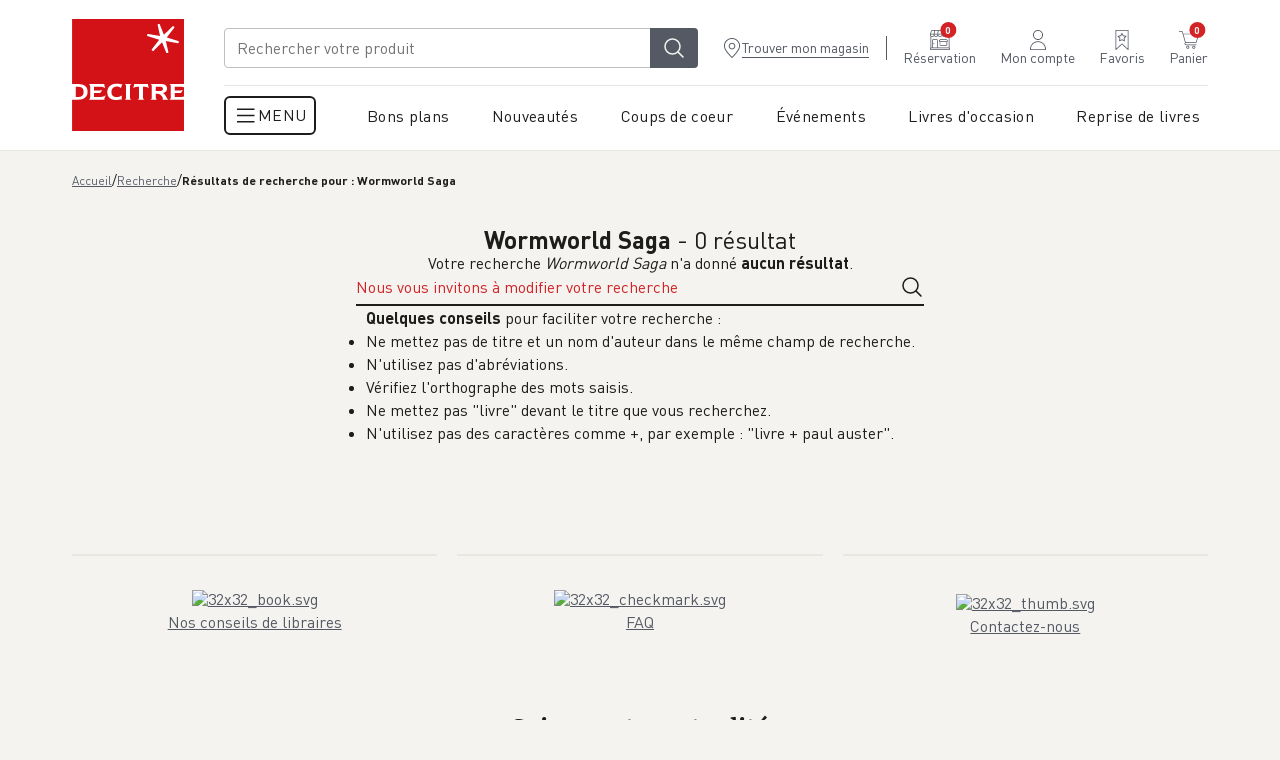

--- FILE ---
content_type: application/javascript; charset=UTF-8
request_url: https://www.decitre.fr/cdn-cgi/challenge-platform/h/b/scripts/jsd/13c98df4ef2d/main.js?
body_size: 4388
content:
window._cf_chl_opt={VnHPF6:'b'};~function(Q3,S,N,G,E,x,e,b){Q3=h,function(U,V,Qi,Q2,A,o){for(Qi={U:215,V:296,A:233,o:244,d:279,Y:276,f:263,R:298,a:219,z:297,I:271},Q2=h,A=U();!![];)try{if(o=-parseInt(Q2(Qi.U))/1*(-parseInt(Q2(Qi.V))/2)+parseInt(Q2(Qi.A))/3+-parseInt(Q2(Qi.o))/4*(parseInt(Q2(Qi.d))/5)+parseInt(Q2(Qi.Y))/6+-parseInt(Q2(Qi.f))/7+-parseInt(Q2(Qi.R))/8*(parseInt(Q2(Qi.a))/9)+-parseInt(Q2(Qi.z))/10*(parseInt(Q2(Qi.I))/11),o===V)break;else A.push(A.shift())}catch(d){A.push(A.shift())}}(Q,636013),S=this||self,N=S[Q3(295)],G={},G[Q3(242)]='o',G[Q3(289)]='s',G[Q3(220)]='u',G[Q3(313)]='z',G[Q3(291)]='n',G[Q3(239)]='I',G[Q3(238)]='b',E=G,S[Q3(225)]=function(U,V,A,o,QI,Qz,Qa,QA,R,z,I,K,J,W){if(QI={U:256,V:214,A:318,o:321,d:249,Y:217,f:253,R:273,a:260,z:245,I:325},Qz={U:250,V:260,A:246},Qa={U:320,V:288,A:240,o:216},QA=Q3,V===null||V===void 0)return o;for(R=i(V),U[QA(QI.U)][QA(QI.V)]&&(R=R[QA(QI.A)](U[QA(QI.U)][QA(QI.V)](V))),R=U[QA(QI.o)][QA(QI.d)]&&U[QA(QI.Y)]?U[QA(QI.o)][QA(QI.d)](new U[(QA(QI.Y))](R)):function(P,Qs,j){for(Qs=QA,P[Qs(Qz.U)](),j=0;j<P[Qs(Qz.V)];P[j+1]===P[j]?P[Qs(Qz.A)](j+1,1):j+=1);return P}(R),z='nAsAaAb'.split('A'),z=z[QA(QI.f)][QA(QI.R)](z),I=0;I<R[QA(QI.a)];K=R[I],J=O(U,V,K),z(J)?(W='s'===J&&!U[QA(QI.z)](V[K]),QA(QI.I)===A+K?Y(A+K,J):W||Y(A+K,V[K])):Y(A+K,J),I++);return o;function Y(P,j,Qt){Qt=h,Object[Qt(Qa.U)][Qt(Qa.V)][Qt(Qa.A)](o,j)||(o[j]=[]),o[j][Qt(Qa.o)](P)}},x=Q3(223)[Q3(266)](';'),e=x[Q3(253)][Q3(273)](x),S[Q3(268)]=function(U,V,Ql,QS,A,o,Y,R){for(Ql={U:270,V:260,A:231,o:216,d:292},QS=Q3,A=Object[QS(Ql.U)](V),o=0;o<A[QS(Ql.V)];o++)if(Y=A[o],Y==='f'&&(Y='N'),U[Y]){for(R=0;R<V[A[o]][QS(Ql.V)];-1===U[Y][QS(Ql.A)](V[A[o]][R])&&(e(V[A[o]][R])||U[Y][QS(Ql.o)]('o.'+V[A[o]][R])),R++);}else U[Y]=V[A[o]][QS(Ql.d)](function(z){return'o.'+z})},b=function(Qc,Qk,Qy,Qj,QB,V,A,o){return Qc={U:262,V:274},Qk={U:237,V:237,A:216,o:237,d:232,Y:237,f:243,R:243,a:237},Qy={U:260},Qj={U:260,V:243,A:320,o:288,d:240,Y:320,f:288,R:240,a:288,z:312,I:216,K:216,l:216,J:216,W:237,P:216,j:237,D:320,y:240,k:312,c:216,g:216,C:312,H:237,M:216,F:232},QB=Q3,V=String[QB(Qc.U)],A={'h':function(d,QW){return QW={U:322,V:243},d==null?'':A.g(d,6,function(Y,QT){return QT=h,QT(QW.U)[QT(QW.V)](Y)})},'g':function(Y,R,z,Qp,I,K,J,W,P,j,D,y,C,H,M,F,Q0,Q1){if(Qp=QB,null==Y)return'';for(K={},J={},W='',P=2,j=3,D=2,y=[],C=0,H=0,M=0;M<Y[Qp(Qj.U)];M+=1)if(F=Y[Qp(Qj.V)](M),Object[Qp(Qj.A)][Qp(Qj.o)][Qp(Qj.d)](K,F)||(K[F]=j++,J[F]=!0),Q0=W+F,Object[Qp(Qj.Y)][Qp(Qj.f)][Qp(Qj.R)](K,Q0))W=Q0;else{if(Object[Qp(Qj.A)][Qp(Qj.a)][Qp(Qj.R)](J,W)){if(256>W[Qp(Qj.z)](0)){for(I=0;I<D;C<<=1,R-1==H?(H=0,y[Qp(Qj.I)](z(C)),C=0):H++,I++);for(Q1=W[Qp(Qj.z)](0),I=0;8>I;C=C<<1.26|Q1&1.54,R-1==H?(H=0,y[Qp(Qj.K)](z(C)),C=0):H++,Q1>>=1,I++);}else{for(Q1=1,I=0;I<D;C=Q1|C<<1.82,H==R-1?(H=0,y[Qp(Qj.l)](z(C)),C=0):H++,Q1=0,I++);for(Q1=W[Qp(Qj.z)](0),I=0;16>I;C=Q1&1|C<<1.94,H==R-1?(H=0,y[Qp(Qj.J)](z(C)),C=0):H++,Q1>>=1,I++);}P--,0==P&&(P=Math[Qp(Qj.W)](2,D),D++),delete J[W]}else for(Q1=K[W],I=0;I<D;C=Q1&1.29|C<<1,R-1==H?(H=0,y[Qp(Qj.P)](z(C)),C=0):H++,Q1>>=1,I++);W=(P--,0==P&&(P=Math[Qp(Qj.j)](2,D),D++),K[Q0]=j++,String(F))}if(W!==''){if(Object[Qp(Qj.D)][Qp(Qj.o)][Qp(Qj.y)](J,W)){if(256>W[Qp(Qj.k)](0)){for(I=0;I<D;C<<=1,R-1==H?(H=0,y[Qp(Qj.c)](z(C)),C=0):H++,I++);for(Q1=W[Qp(Qj.k)](0),I=0;8>I;C=1&Q1|C<<1.9,R-1==H?(H=0,y[Qp(Qj.J)](z(C)),C=0):H++,Q1>>=1,I++);}else{for(Q1=1,I=0;I<D;C=Q1|C<<1,R-1==H?(H=0,y[Qp(Qj.g)](z(C)),C=0):H++,Q1=0,I++);for(Q1=W[Qp(Qj.C)](0),I=0;16>I;C=1&Q1|C<<1.63,H==R-1?(H=0,y[Qp(Qj.J)](z(C)),C=0):H++,Q1>>=1,I++);}P--,P==0&&(P=Math[Qp(Qj.H)](2,D),D++),delete J[W]}else for(Q1=K[W],I=0;I<D;C=Q1&1|C<<1,H==R-1?(H=0,y[Qp(Qj.g)](z(C)),C=0):H++,Q1>>=1,I++);P--,P==0&&D++}for(Q1=2,I=0;I<D;C=1.44&Q1|C<<1,R-1==H?(H=0,y[Qp(Qj.K)](z(C)),C=0):H++,Q1>>=1,I++);for(;;)if(C<<=1,H==R-1){y[Qp(Qj.M)](z(C));break}else H++;return y[Qp(Qj.F)]('')},'j':function(d,QD,Qv){return QD={U:312},Qv=QB,null==d?'':d==''?null:A.i(d[Qv(Qy.U)],32768,function(Y,QL){return QL=Qv,d[QL(QD.U)](Y)})},'i':function(Y,R,z,QG,I,K,J,W,P,j,D,y,C,H,M,F,Q1,Q0){for(QG=QB,I=[],K=4,J=4,W=3,P=[],y=z(0),C=R,H=1,j=0;3>j;I[j]=j,j+=1);for(M=0,F=Math[QG(Qk.U)](2,2),D=1;D!=F;Q0=C&y,C>>=1,C==0&&(C=R,y=z(H++)),M|=D*(0<Q0?1:0),D<<=1);switch(M){case 0:for(M=0,F=Math[QG(Qk.V)](2,8),D=1;F!=D;Q0=y&C,C>>=1,0==C&&(C=R,y=z(H++)),M|=(0<Q0?1:0)*D,D<<=1);Q1=V(M);break;case 1:for(M=0,F=Math[QG(Qk.U)](2,16),D=1;D!=F;Q0=y&C,C>>=1,0==C&&(C=R,y=z(H++)),M|=D*(0<Q0?1:0),D<<=1);Q1=V(M);break;case 2:return''}for(j=I[3]=Q1,P[QG(Qk.A)](Q1);;){if(H>Y)return'';for(M=0,F=Math[QG(Qk.V)](2,W),D=1;D!=F;Q0=C&y,C>>=1,0==C&&(C=R,y=z(H++)),M|=D*(0<Q0?1:0),D<<=1);switch(Q1=M){case 0:for(M=0,F=Math[QG(Qk.o)](2,8),D=1;F!=D;Q0=C&y,C>>=1,0==C&&(C=R,y=z(H++)),M|=(0<Q0?1:0)*D,D<<=1);I[J++]=V(M),Q1=J-1,K--;break;case 1:for(M=0,F=Math[QG(Qk.V)](2,16),D=1;F!=D;Q0=y&C,C>>=1,0==C&&(C=R,y=z(H++)),M|=D*(0<Q0?1:0),D<<=1);I[J++]=V(M),Q1=J-1,K--;break;case 2:return P[QG(Qk.d)]('')}if(K==0&&(K=Math[QG(Qk.Y)](2,W),W++),I[Q1])Q1=I[Q1];else if(J===Q1)Q1=j+j[QG(Qk.f)](0);else return null;P[QG(Qk.A)](Q1),I[J++]=j+Q1[QG(Qk.R)](0),K--,j=Q1,0==K&&(K=Math[QG(Qk.a)](2,W),W++)}}},o={},o[QB(Qc.V)]=A.h,o}(),Z();function Z(Qw,QM,QC,QE,U,V,A,o,d){if(Qw={U:315,V:282,A:328,o:309,d:304,Y:304,f:280,R:234},QM={U:328,V:309,A:234},QC={U:213},QE=Q3,U=S[QE(Qw.U)],!U)return;if(!T())return;(V=![],A=U[QE(Qw.V)]===!![],o=function(Qn,Y){if(Qn=QE,!V){if(V=!![],!T())return;Y=m(),v(Y.r,function(f){X(U,f)}),Y.e&&L(Qn(QC.U),Y.e)}},N[QE(Qw.A)]!==QE(Qw.o))?o():S[QE(Qw.d)]?N[QE(Qw.Y)](QE(Qw.f),o):(d=N[QE(Qw.R)]||function(){},N[QE(Qw.R)]=function(Qq){Qq=QE,d(),N[Qq(QM.U)]!==Qq(QM.V)&&(N[Qq(QM.A)]=d,o())})}function v(U,V,QX,QZ,Qb,Qm,Q6,A,o){QX={U:315,V:283,A:278,o:326,d:281,Y:319,f:269,R:228,a:282,z:267,I:314,K:290,l:307,J:300,W:274,P:327},QZ={U:218},Qb={U:317,V:317,A:229,o:236,d:317},Qm={U:267},Q6=Q3,A=S[Q6(QX.U)],o=new S[(Q6(QX.V))](),o[Q6(QX.A)](Q6(QX.o),Q6(QX.d)+S[Q6(QX.Y)][Q6(QX.f)]+Q6(QX.R)+A.r),A[Q6(QX.a)]&&(o[Q6(QX.z)]=5e3,o[Q6(QX.I)]=function(Q7){Q7=Q6,V(Q7(Qm.U))}),o[Q6(QX.K)]=function(Q8){Q8=Q6,o[Q8(Qb.U)]>=200&&o[Q8(Qb.V)]<300?V(Q8(Qb.A)):V(Q8(Qb.o)+o[Q8(Qb.d)])},o[Q6(QX.l)]=function(Q9){Q9=Q6,V(Q9(QZ.U))},o[Q6(QX.J)](b[Q6(QX.W)](JSON[Q6(QX.P)](U)))}function n(U,V,Qd,Qh){return Qd={U:251,V:251,A:320,o:311,d:240,Y:231,f:261},Qh=Q3,V instanceof U[Qh(Qd.U)]&&0<U[Qh(Qd.V)][Qh(Qd.A)][Qh(Qd.o)][Qh(Qd.d)](V)[Qh(Qd.Y)](Qh(Qd.f))}function h(U,V,t){return t=Q(),h=function(A,s,S){return A=A-213,S=t[A],S},h(U,V)}function O(U,V,A,Qf,QU,o){QU=(Qf={U:308,V:321,A:227,o:258},Q3);try{return V[A][QU(Qf.U)](function(){}),'p'}catch(Y){}try{if(V[A]==null)return V[A]===void 0?'u':'x'}catch(R){return'i'}return U[QU(Qf.V)][QU(Qf.A)](V[A])?'a':V[A]===U[QU(Qf.V)]?'p5':!0===V[A]?'T':!1===V[A]?'F':(o=typeof V[A],QU(Qf.o)==o?n(U,V[A])?'N':'f':E[o]||'?')}function L(o,d,Qu,QQ,Y,f,R,a,z,I,K,l){if(Qu={U:247,V:235,A:315,o:281,d:319,Y:269,f:230,R:222,a:283,z:278,I:326,K:267,l:314,J:301,W:319,P:302,j:224,D:319,y:264,k:255,c:275,g:329,C:319,H:306,M:248,F:257,Q0:323,Q1:241,Qd:300,QY:274},QQ=Q3,!B(.01))return![];f=(Y={},Y[QQ(Qu.U)]=o,Y[QQ(Qu.V)]=d,Y);try{R=S[QQ(Qu.A)],a=QQ(Qu.o)+S[QQ(Qu.d)][QQ(Qu.Y)]+QQ(Qu.f)+R.r+QQ(Qu.R),z=new S[(QQ(Qu.a))](),z[QQ(Qu.z)](QQ(Qu.I),a),z[QQ(Qu.K)]=2500,z[QQ(Qu.l)]=function(){},I={},I[QQ(Qu.J)]=S[QQ(Qu.W)][QQ(Qu.P)],I[QQ(Qu.j)]=S[QQ(Qu.D)][QQ(Qu.y)],I[QQ(Qu.k)]=S[QQ(Qu.W)][QQ(Qu.c)],I[QQ(Qu.g)]=S[QQ(Qu.C)][QQ(Qu.H)],K=I,l={},l[QQ(Qu.M)]=f,l[QQ(Qu.F)]=K,l[QQ(Qu.Q0)]=QQ(Qu.Q1),z[QQ(Qu.Qd)](b[QQ(Qu.QY)](l))}catch(J){}}function B(U,Qx,Q4){return Qx={U:277},Q4=Q3,Math[Q4(Qx.U)]()<U}function T(Qe,Q5,U,V,A,o){return Qe={U:315,V:284,A:265},Q5=Q3,U=S[Q5(Qe.U)],V=3600,A=Math[Q5(Qe.V)](+atob(U.t)),o=Math[Q5(Qe.V)](Date[Q5(Qe.A)]()/1e3),o-A>V?![]:!![]}function Q(Qr){return Qr='success,/b/ov1/0.2435328658785126:1764390076:mxEJlvpwh0Pem_xULWR0PmVQldJOEdbj_043XH5DVck/,indexOf,join,2349090OYZsLU,onreadystatechange,error,http-code:,pow,boolean,bigint,call,jsd,object,charAt,24riPrKl,isNaN,splice,msg,errorInfoObject,from,sort,Function,event,includes,iframe,chlApiRumWidgetAgeMs,Object,chctx,function,style,length,[native code],fromCharCode,474628yOVLjX,NUDr6,now,split,timeout,Jxahl3,VnHPF6,keys,352GleBVJ,createElement,bind,WdMerEnAw,BHcSU3,5845170JzKHZB,random,open,217750jVKSYL,DOMContentLoaded,/cdn-cgi/challenge-platform/h/,api,XMLHttpRequest,floor,contentDocument,appendChild,body,hasOwnProperty,string,onload,number,map,parent,contentWindow,document,44124SEKPWD,30830ujiazo,8nbiwIG,removeChild,send,chlApiSitekey,wfJU3,getPrototypeOf,addEventListener,postMessage,mAxV0,onerror,catch,loading,cloudflare-invisible,toString,charCodeAt,symbol,ontimeout,__CF$cv$params,detail,status,concat,_cf_chl_opt,prototype,Array,G+Iqb2gcH7TOxFYarSeM4AlBofUuwWvKjmX0D5ZELyPikhCz63Nns1-VJdtRp8Q9$,source,clientInformation,d.cookie,POST,stringify,readyState,chlApiClientVersion,sid,navigator,error on cf_chl_props,getOwnPropertyNames,17ULiUqy,push,Set,xhr-error,9616554jUMImu,undefined,tabIndex,/invisible/jsd,_cf_chl_opt;WVJdi2;tGfE6;eHFr4;rZpcH7;DMab5;uBWD2;TZOO6;NFIEc5;SBead5;rNss8;ssnu4;WlNXb1;QNPd6;BAnB4;Jxahl3;fLDZ5;fAvt5,chlApiUrl,BAnB4,display: none,isArray,/jsd/oneshot/13c98df4ef2d/0.2435328658785126:1764390076:mxEJlvpwh0Pem_xULWR0PmVQldJOEdbj_043XH5DVck/'.split(','),Q=function(){return Qr},Q()}function i(U,QR,QV,V){for(QR={U:318,V:270,A:303},QV=Q3,V=[];U!==null;V=V[QV(QR.U)](Object[QV(QR.V)](U)),U=Object[QV(QR.A)](U));return V}function m(QJ,QN,A,o,d,Y,f){QN=(QJ={U:272,V:254,A:259,o:226,d:221,Y:287,f:286,R:294,a:324,z:331,I:285,K:299},Q3);try{return A=N[QN(QJ.U)](QN(QJ.V)),A[QN(QJ.A)]=QN(QJ.o),A[QN(QJ.d)]='-1',N[QN(QJ.Y)][QN(QJ.f)](A),o=A[QN(QJ.R)],d={},d=BAnB4(o,o,'',d),d=BAnB4(o,o[QN(QJ.a)]||o[QN(QJ.z)],'n.',d),d=BAnB4(o,A[QN(QJ.I)],'d.',d),N[QN(QJ.Y)][QN(QJ.K)](A),Y={},Y.r=d,Y.e=null,Y}catch(R){return f={},f.r={},f.e=R,f}}function X(A,o,QF,QO,d,Y,f){if(QF={U:310,V:282,A:229,o:323,d:330,Y:252,f:229,R:293,a:305,z:323,I:252,K:235,l:316,J:293},QO=Q3,d=QO(QF.U),!A[QO(QF.V)])return;o===QO(QF.A)?(Y={},Y[QO(QF.o)]=d,Y[QO(QF.d)]=A.r,Y[QO(QF.Y)]=QO(QF.f),S[QO(QF.R)][QO(QF.a)](Y,'*')):(f={},f[QO(QF.z)]=d,f[QO(QF.d)]=A.r,f[QO(QF.I)]=QO(QF.K),f[QO(QF.l)]=o,S[QO(QF.J)][QO(QF.a)](f,'*'))}}()

--- FILE ---
content_type: application/javascript; charset=UTF-8
request_url: https://www.decitre.fr/cdn-cgi/challenge-platform/h/b/scripts/jsd/13c98df4ef2d/main.js?
body_size: 4315
content:
window._cf_chl_opt={VnHPF6:'b'};~function(Q3,S,N,G,E,x,e,b){Q3=h,function(U,V,Qi,Q2,A,o){for(Qi={U:352,V:335,A:416,o:403,d:309,Y:331,f:415,R:420,a:366,z:421,I:357},Q2=h,A=U();!![];)try{if(o=parseInt(Q2(Qi.U))/1*(parseInt(Q2(Qi.V))/2)+-parseInt(Q2(Qi.A))/3*(parseInt(Q2(Qi.o))/4)+-parseInt(Q2(Qi.d))/5*(-parseInt(Q2(Qi.Y))/6)+parseInt(Q2(Qi.f))/7+-parseInt(Q2(Qi.R))/8+-parseInt(Q2(Qi.a))/9+parseInt(Q2(Qi.z))/10*(-parseInt(Q2(Qi.I))/11),o===V)break;else A.push(A.shift())}catch(d){A.push(A.shift())}}(Q,561100),S=this||self,N=S[Q3(369)],G={},G[Q3(401)]='o',G[Q3(332)]='s',G[Q3(418)]='u',G[Q3(319)]='z',G[Q3(362)]='n',G[Q3(341)]='I',G[Q3(409)]='b',E=G,S[Q3(414)]=function(U,V,A,o,QI,Qz,Qa,QA,R,z,I,K,J,W){if(QI={U:365,V:388,A:364,o:328,d:417,Y:349,f:391,R:386,a:306,z:384,I:324},Qz={U:372,V:306,A:358},Qa={U:321,V:392,A:325,o:396},QA=Q3,null===V||void 0===V)return o;for(R=i(V),U[QA(QI.U)][QA(QI.V)]&&(R=R[QA(QI.A)](U[QA(QI.U)][QA(QI.V)](V))),R=U[QA(QI.o)][QA(QI.d)]&&U[QA(QI.Y)]?U[QA(QI.o)][QA(QI.d)](new U[(QA(QI.Y))](R)):function(P,Qs,j){for(Qs=QA,P[Qs(Qz.U)](),j=0;j<P[Qs(Qz.V)];P[j+1]===P[j]?P[Qs(Qz.A)](j+1,1):j+=1);return P}(R),z='nAsAaAb'.split('A'),z=z[QA(QI.f)][QA(QI.R)](z),I=0;I<R[QA(QI.a)];K=R[I],J=O(U,V,K),z(J)?(W='s'===J&&!U[QA(QI.z)](V[K]),QA(QI.I)===A+K?Y(A+K,J):W||Y(A+K,V[K])):Y(A+K,J),I++);return o;function Y(P,j,Qt){Qt=h,Object[Qt(Qa.U)][Qt(Qa.V)][Qt(Qa.A)](o,j)||(o[j]=[]),o[j][Qt(Qa.o)](P)}},x=Q3(356)[Q3(359)](';'),e=x[Q3(391)][Q3(386)](x),S[Q3(393)]=function(U,V,Ql,QS,A,o,Y,R){for(Ql={U:413,V:306,A:338,o:396,d:363},QS=Q3,A=Object[QS(Ql.U)](V),o=0;o<A[QS(Ql.V)];o++)if(Y=A[o],'f'===Y&&(Y='N'),U[Y]){for(R=0;R<V[A[o]][QS(Ql.V)];-1===U[Y][QS(Ql.A)](V[A[o]][R])&&(e(V[A[o]][R])||U[Y][QS(Ql.o)]('o.'+V[A[o]][R])),R++);}else U[Y]=V[A[o]][QS(Ql.d)](function(z){return'o.'+z})},b=function(Qc,Qk,Qy,Qj,QB,V,A,o){return Qc={U:402,V:378},Qk={U:340,V:340,A:396,o:340,d:340,Y:330,f:412,R:412},Qy={U:306},Qj={U:306,V:412,A:321,o:392,d:325,Y:325,f:392,R:325,a:346,z:396,I:396,K:340,l:396,J:340,W:321,P:346,j:346,D:346,y:340,k:396,c:396,g:330},QB=Q3,V=String[QB(Qc.U)],A={'h':function(d,QW){return QW={U:355,V:412},d==null?'':A.g(d,6,function(Y,QT){return QT=h,QT(QW.U)[QT(QW.V)](Y)})},'g':function(Y,R,z,Qp,I,K,J,W,P,j,D,y,C,H,M,F,Q0,Q1){if(Qp=QB,null==Y)return'';for(K={},J={},W='',P=2,j=3,D=2,y=[],C=0,H=0,M=0;M<Y[Qp(Qj.U)];M+=1)if(F=Y[Qp(Qj.V)](M),Object[Qp(Qj.A)][Qp(Qj.o)][Qp(Qj.d)](K,F)||(K[F]=j++,J[F]=!0),Q0=W+F,Object[Qp(Qj.A)][Qp(Qj.o)][Qp(Qj.Y)](K,Q0))W=Q0;else{if(Object[Qp(Qj.A)][Qp(Qj.f)][Qp(Qj.R)](J,W)){if(256>W[Qp(Qj.a)](0)){for(I=0;I<D;C<<=1,H==R-1?(H=0,y[Qp(Qj.z)](z(C)),C=0):H++,I++);for(Q1=W[Qp(Qj.a)](0),I=0;8>I;C=Q1&1.2|C<<1.9,R-1==H?(H=0,y[Qp(Qj.z)](z(C)),C=0):H++,Q1>>=1,I++);}else{for(Q1=1,I=0;I<D;C=Q1|C<<1,H==R-1?(H=0,y[Qp(Qj.I)](z(C)),C=0):H++,Q1=0,I++);for(Q1=W[Qp(Qj.a)](0),I=0;16>I;C=1.02&Q1|C<<1.72,R-1==H?(H=0,y[Qp(Qj.I)](z(C)),C=0):H++,Q1>>=1,I++);}P--,P==0&&(P=Math[Qp(Qj.K)](2,D),D++),delete J[W]}else for(Q1=K[W],I=0;I<D;C=C<<1|1&Q1,H==R-1?(H=0,y[Qp(Qj.l)](z(C)),C=0):H++,Q1>>=1,I++);W=(P--,0==P&&(P=Math[Qp(Qj.J)](2,D),D++),K[Q0]=j++,String(F))}if(W!==''){if(Object[Qp(Qj.W)][Qp(Qj.f)][Qp(Qj.R)](J,W)){if(256>W[Qp(Qj.P)](0)){for(I=0;I<D;C<<=1,H==R-1?(H=0,y[Qp(Qj.I)](z(C)),C=0):H++,I++);for(Q1=W[Qp(Qj.j)](0),I=0;8>I;C=1&Q1|C<<1,H==R-1?(H=0,y[Qp(Qj.l)](z(C)),C=0):H++,Q1>>=1,I++);}else{for(Q1=1,I=0;I<D;C=Q1|C<<1,R-1==H?(H=0,y[Qp(Qj.I)](z(C)),C=0):H++,Q1=0,I++);for(Q1=W[Qp(Qj.D)](0),I=0;16>I;C=C<<1|1.84&Q1,H==R-1?(H=0,y[Qp(Qj.I)](z(C)),C=0):H++,Q1>>=1,I++);}P--,P==0&&(P=Math[Qp(Qj.y)](2,D),D++),delete J[W]}else for(Q1=K[W],I=0;I<D;C=Q1&1|C<<1,H==R-1?(H=0,y[Qp(Qj.l)](z(C)),C=0):H++,Q1>>=1,I++);P--,P==0&&D++}for(Q1=2,I=0;I<D;C=Q1&1|C<<1,H==R-1?(H=0,y[Qp(Qj.k)](z(C)),C=0):H++,Q1>>=1,I++);for(;;)if(C<<=1,R-1==H){y[Qp(Qj.c)](z(C));break}else H++;return y[Qp(Qj.g)]('')},'j':function(d,QD,Qv){return QD={U:346},Qv=QB,null==d?'':''==d?null:A.i(d[Qv(Qy.U)],32768,function(Y,QL){return QL=Qv,d[QL(QD.U)](Y)})},'i':function(Y,R,z,QG,I,K,J,W,P,j,D,y,C,H,M,F,Q1,Q0){for(QG=QB,I=[],K=4,J=4,W=3,P=[],y=z(0),C=R,H=1,j=0;3>j;I[j]=j,j+=1);for(M=0,F=Math[QG(Qk.U)](2,2),D=1;F!=D;Q0=C&y,C>>=1,0==C&&(C=R,y=z(H++)),M|=D*(0<Q0?1:0),D<<=1);switch(M){case 0:for(M=0,F=Math[QG(Qk.V)](2,8),D=1;F!=D;Q0=C&y,C>>=1,0==C&&(C=R,y=z(H++)),M|=(0<Q0?1:0)*D,D<<=1);Q1=V(M);break;case 1:for(M=0,F=Math[QG(Qk.U)](2,16),D=1;F!=D;Q0=C&y,C>>=1,C==0&&(C=R,y=z(H++)),M|=(0<Q0?1:0)*D,D<<=1);Q1=V(M);break;case 2:return''}for(j=I[3]=Q1,P[QG(Qk.A)](Q1);;){if(H>Y)return'';for(M=0,F=Math[QG(Qk.o)](2,W),D=1;F!=D;Q0=y&C,C>>=1,0==C&&(C=R,y=z(H++)),M|=(0<Q0?1:0)*D,D<<=1);switch(Q1=M){case 0:for(M=0,F=Math[QG(Qk.d)](2,8),D=1;D!=F;Q0=y&C,C>>=1,C==0&&(C=R,y=z(H++)),M|=D*(0<Q0?1:0),D<<=1);I[J++]=V(M),Q1=J-1,K--;break;case 1:for(M=0,F=Math[QG(Qk.V)](2,16),D=1;D!=F;Q0=C&y,C>>=1,C==0&&(C=R,y=z(H++)),M|=D*(0<Q0?1:0),D<<=1);I[J++]=V(M),Q1=J-1,K--;break;case 2:return P[QG(Qk.Y)]('')}if(K==0&&(K=Math[QG(Qk.V)](2,W),W++),I[Q1])Q1=I[Q1];else if(J===Q1)Q1=j+j[QG(Qk.f)](0);else return null;P[QG(Qk.A)](Q1),I[J++]=j+Q1[QG(Qk.R)](0),K--,j=Q1,K==0&&(K=Math[QG(Qk.o)](2,W),W++)}}},o={},o[QB(Qc.V)]=A.h,o}(),Z();function O(U,V,A,Qf,QU,o){QU=(Qf={U:405,V:328,A:315,o:328,d:307},Q3);try{return V[A][QU(Qf.U)](function(){}),'p'}catch(Y){}try{if(null==V[A])return V[A]===void 0?'u':'x'}catch(R){return'i'}return U[QU(Qf.V)][QU(Qf.A)](V[A])?'a':V[A]===U[QU(Qf.o)]?'p5':V[A]===!0?'T':V[A]===!1?'F':(o=typeof V[A],QU(Qf.d)==o?n(U,V[A])?'N':'f':E[o]||'?')}function h(U,V,t){return t=Q(),h=function(A,s,S){return A=A-306,S=t[A],S},h(U,V)}function X(A,o,QF,QO,d,Y,f){if(QF={U:316,V:336,A:318,o:411,d:389,Y:407,f:318,R:373,a:419,z:411,I:379,K:345,l:419},QO=Q3,d=QO(QF.U),!A[QO(QF.V)])return;o===QO(QF.A)?(Y={},Y[QO(QF.o)]=d,Y[QO(QF.d)]=A.r,Y[QO(QF.Y)]=QO(QF.f),S[QO(QF.R)][QO(QF.a)](Y,'*')):(f={},f[QO(QF.z)]=d,f[QO(QF.d)]=A.r,f[QO(QF.Y)]=QO(QF.I),f[QO(QF.K)]=o,S[QO(QF.R)][QO(QF.l)](f,'*'))}function Q(Qr){return Qr='4617018xMbPlp,2458542orDmgk,from,undefined,postMessage,4616040uOsIJI,52970SMvhBl,ontimeout,addEventListener,createElement,length,function,timeout,81505Nnqkvj,__CF$cv$params,tabIndex,POST,status,[native code],isArray,cloudflare-invisible,floor,success,symbol,chlApiClientVersion,prototype,jsd,chctx,d.cookie,call,navigator,style,Array,stringify,join,366JQiRDZ,string,wfJU3,onerror,52ytEMIw,api,DOMContentLoaded,indexOf,contentWindow,pow,bigint,BHcSU3,getPrototypeOf,contentDocument,detail,charCodeAt,mAxV0,_cf_chl_opt,Set,chlApiRumWidgetAgeMs,send,37404SaVbht,now,VnHPF6,G+Iqb2gcH7TOxFYarSeM4AlBofUuwWvKjmX0D5ZELyPikhCz63Nns1-VJdtRp8Q9$,_cf_chl_opt;WVJdi2;tGfE6;eHFr4;rZpcH7;DMab5;uBWD2;TZOO6;NFIEc5;SBead5;rNss8;ssnu4;WlNXb1;QNPd6;BAnB4;Jxahl3;fLDZ5;fAvt5,1342QANQSS,splice,split,chlApiUrl,error on cf_chl_props,number,map,concat,Object,203274QuysFn,msg,loading,document,/jsd/oneshot/13c98df4ef2d/0.2435328658785126:1764390076:mxEJlvpwh0Pem_xULWR0PmVQldJOEdbj_043XH5DVck/,iframe,sort,parent,display: none,onreadystatechange,chlApiSitekey,appendChild,WdMerEnAw,error,/invisible/jsd,/cdn-cgi/challenge-platform/h/,XMLHttpRequest,random,isNaN,onload,bind,removeChild,getOwnPropertyNames,sid,readyState,includes,hasOwnProperty,Jxahl3,toString,clientInformation,push,errorInfoObject,xhr-error,open,NUDr6,object,fromCharCode,4bpPtcY,/b/ov1/0.2435328658785126:1764390076:mxEJlvpwh0Pem_xULWR0PmVQldJOEdbj_043XH5DVck/,catch,body,event,http-code:,boolean,Function,source,charAt,keys,BAnB4'.split(','),Q=function(){return Qr},Q()}function Z(Qw,QM,QC,QE,U,V,A,o,d){if(Qw={U:310,V:336,A:390,o:368,d:423,Y:337,f:375},QM={U:390,V:368,A:375},QC={U:361},QE=Q3,U=S[QE(Qw.U)],!U)return;if(!T())return;(V=![],A=U[QE(Qw.V)]===!![],o=function(Qn,Y){if(Qn=QE,!V){if(V=!![],!T())return;Y=m(),v(Y.r,function(f){X(U,f)}),Y.e&&L(Qn(QC.U),Y.e)}},N[QE(Qw.A)]!==QE(Qw.o))?o():S[QE(Qw.d)]?N[QE(Qw.d)](QE(Qw.Y),o):(d=N[QE(Qw.f)]||function(){},N[QE(Qw.f)]=function(Qq){Qq=QE,d(),N[Qq(QM.U)]!==Qq(QM.V)&&(N[Qq(QM.A)]=d,o())})}function n(U,V,Qd,Qh){return Qd={U:410,V:410,A:321,o:394,d:325,Y:338,f:314},Qh=Q3,V instanceof U[Qh(Qd.U)]&&0<U[Qh(Qd.V)][Qh(Qd.A)][Qh(Qd.o)][Qh(Qd.d)](V)[Qh(Qd.Y)](Qh(Qd.f))}function i(U,QR,QV,V){for(QR={U:364,V:413,A:343},QV=Q3,V=[];U!==null;V=V[QV(QR.U)](Object[QV(QR.V)](U)),U=Object[QV(QR.A)](U));return V}function L(o,d,Qu,QQ,Y,f,R,a,z,I,K,l){if(Qu={U:367,V:379,A:310,o:381,d:348,Y:354,f:404,R:380,a:382,z:399,I:312,K:308,l:422,J:376,W:333,P:360,j:400,D:350,y:342,k:320,c:347,g:397,C:323,H:411,M:322,F:351,Q0:378},QQ=Q3,!B(.01))return![];f=(Y={},Y[QQ(Qu.U)]=o,Y[QQ(Qu.V)]=d,Y);try{R=S[QQ(Qu.A)],a=QQ(Qu.o)+S[QQ(Qu.d)][QQ(Qu.Y)]+QQ(Qu.f)+R.r+QQ(Qu.R),z=new S[(QQ(Qu.a))](),z[QQ(Qu.z)](QQ(Qu.I),a),z[QQ(Qu.K)]=2500,z[QQ(Qu.l)]=function(){},I={},I[QQ(Qu.J)]=S[QQ(Qu.d)][QQ(Qu.W)],I[QQ(Qu.P)]=S[QQ(Qu.d)][QQ(Qu.j)],I[QQ(Qu.D)]=S[QQ(Qu.d)][QQ(Qu.y)],I[QQ(Qu.k)]=S[QQ(Qu.d)][QQ(Qu.c)],K=I,l={},l[QQ(Qu.g)]=f,l[QQ(Qu.C)]=K,l[QQ(Qu.H)]=QQ(Qu.M),z[QQ(Qu.F)](b[QQ(Qu.Q0)](l))}catch(J){}}function B(U,Qx,Q4){return Qx={U:383},Q4=Q3,Math[Q4(Qx.U)]()<U}function v(U,V,QX,QZ,Qb,Qm,Q6,A,o){QX={U:310,V:382,A:399,o:312,d:381,Y:348,f:354,R:370,a:336,z:308,I:422,K:385,l:334,J:351,W:378,P:329},QZ={U:398},Qb={U:313,V:318,A:408,o:313},Qm={U:308},Q6=Q3,A=S[Q6(QX.U)],o=new S[(Q6(QX.V))](),o[Q6(QX.A)](Q6(QX.o),Q6(QX.d)+S[Q6(QX.Y)][Q6(QX.f)]+Q6(QX.R)+A.r),A[Q6(QX.a)]&&(o[Q6(QX.z)]=5e3,o[Q6(QX.I)]=function(Q7){Q7=Q6,V(Q7(Qm.U))}),o[Q6(QX.K)]=function(Q8){Q8=Q6,o[Q8(Qb.U)]>=200&&o[Q8(Qb.U)]<300?V(Q8(Qb.V)):V(Q8(Qb.A)+o[Q8(Qb.o)])},o[Q6(QX.l)]=function(Q9){Q9=Q6,V(Q9(QZ.U))},o[Q6(QX.J)](b[Q6(QX.W)](JSON[Q6(QX.P)](U)))}function m(QJ,QN,A,o,d,Y,f){QN=(QJ={U:424,V:371,A:327,o:374,d:311,Y:406,f:377,R:339,a:395,z:326,I:344,K:406,l:387},Q3);try{return A=N[QN(QJ.U)](QN(QJ.V)),A[QN(QJ.A)]=QN(QJ.o),A[QN(QJ.d)]='-1',N[QN(QJ.Y)][QN(QJ.f)](A),o=A[QN(QJ.R)],d={},d=BAnB4(o,o,'',d),d=BAnB4(o,o[QN(QJ.a)]||o[QN(QJ.z)],'n.',d),d=BAnB4(o,A[QN(QJ.I)],'d.',d),N[QN(QJ.K)][QN(QJ.l)](A),Y={},Y.r=d,Y.e=null,Y}catch(R){return f={},f.r={},f.e=R,f}}function T(Qe,Q5,U,V,A,o){return Qe={U:310,V:317,A:317,o:353},Q5=Q3,U=S[Q5(Qe.U)],V=3600,A=Math[Q5(Qe.V)](+atob(U.t)),o=Math[Q5(Qe.A)](Date[Q5(Qe.o)]()/1e3),o-A>V?![]:!![]}}()